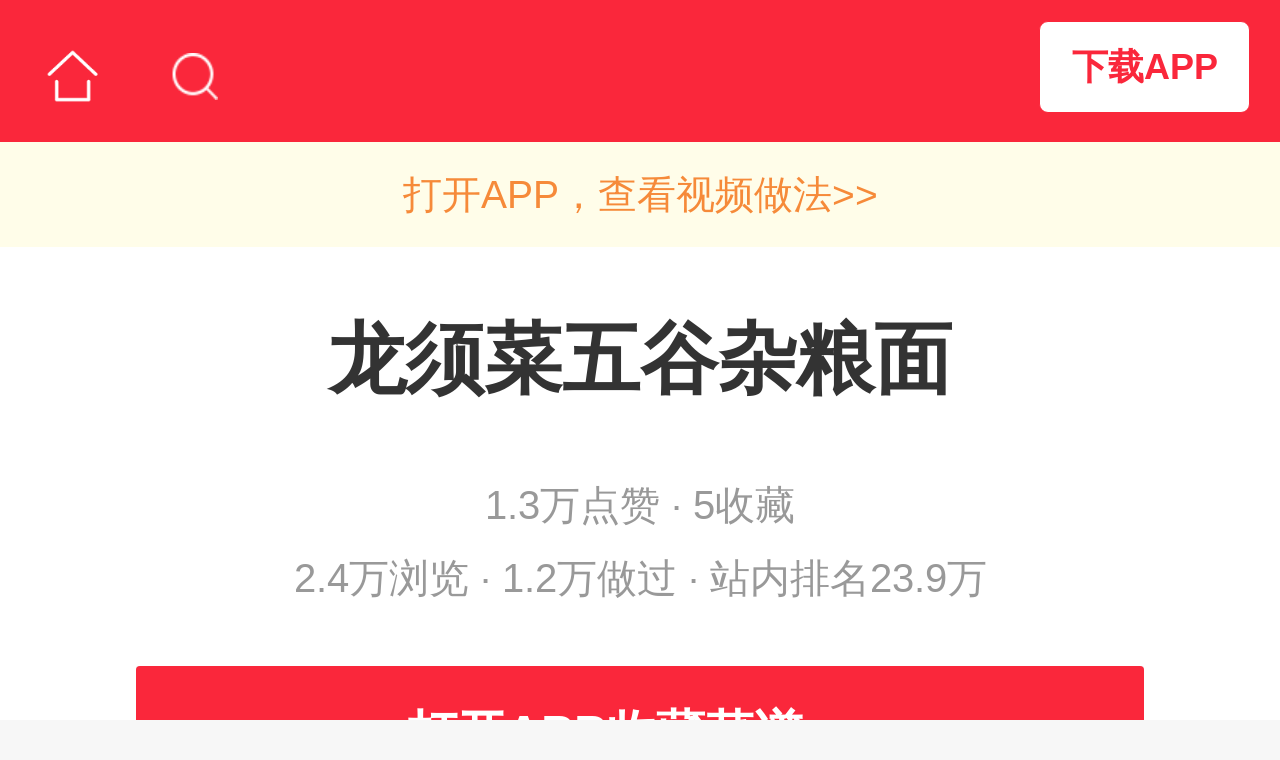

--- FILE ---
content_type: text/html; charset=UTF-8
request_url: https://mip.xiangha.com/caipu/202690.html
body_size: 8438
content:
<!DOCTYPE html><html mip><head><meta charset="UTF-8"><meta name="viewport" content="width=device-width,minimum-scale=1,initial-scale=1"><title>龙须菜五谷杂粮面的做法_菜谱_香哈网</title><meta name="keywords" content="龙须菜五谷杂粮面,龙须菜五谷杂粮面的做法,龙须菜五谷杂粮面的家常做法大全,龙须菜五谷杂粮面怎么做好吃" /><meta name="description" content="香哈菜谱为您提供龙须菜五谷杂粮面的做法图文步骤讲解,内附龙须菜五谷杂粮面的做法所需材料和烹饪时间介绍,以及龙须菜五谷杂粮面的做法技巧和窍门提示，让您轻松做出美味佳肴。" /><link rel="stylesheet" type="text/css" href="https://c.mipcdn.com/static/v1/mip.css"><link rel="canonical" href="https://m.xiangha.com/caipu/202690.html"><style mip-custom> @charset "UTF-8";@media (min-width:320px){html{font-size:100px!important}}@media (min-width:360px){html{font-size:112px!important}}@media (min-width:400px){html{font-size:125px!important}}@media (min-width:480px){html{font-size:150px!important}}@media (min-width:540px){html{font-size:168px!important}}@media (min-width:640px){html{font-size:200px!important}}@media (min-width:720px){html{font-size:225px!important}}@media (min-width:768px){html{font-size:240px!important}}@media (min-width:800px){html{font-size:250px!important}}@media (min-width:1080px){html{font-size:337px!important}}body{font-size:16px;line-height:1;font-family:"Helvetica Neue",Helvetica,STHeiTi,"Microsoft Yahei",sans-serif,"微软雅黑";font-weight:400;-webkit-user-select:none;-moz-user-select:none;-ms-user-select:none;user-select:none;min-height:100%;margin:0;padding:0;background:#f7f7f7}ol,ul{list-style:none}a,div,em,li,p,span,ul{-webkit-tap-highlight-color:rgba(255,0,0,0);-moz-tap-highlight-color:rgba(255,0,0,0);-ms-tap-highlight-color:rgba(255,0,0,0);-o-tap-highlight-color:rgba(255,0,0,0);tap-highlight-color:rgba(255,0,0,0)}em,i{font-style:normal}h1,h2,h3,h4,h5{font-weight:400}input{-webkit-appearance:none;-webkit-box-shadow:none;margin:0;padding:0}img{vertical-align:top;-webkit-touch-callout:none;touch-callout:none;pointer-events:none}.white-bg{background-color:#fff!important;padding-bottom:.401786rem}.com-wrap{margin:0 .178571rem;overflow:hidden}.margin-t1{margin-top:.1rem}.ellipsis,.text-over,.text-wrap{white-space:nowrap;text-overflow:ellipsis;overflow:hidden;word-break:keep-all}.dis_block{display:block}.fl{float:left}.fr{float:right}.clearfix:after,.clearfix:before{display:table;line-height:0;content:""}.clearfix:after{clear:both}.com-home-title{width:100%;height:.42rem;background-color:#fa273b;position:relative}.com-home-title a{display:inline-block}.com-home-title a:nth-child(1){float:left}.com-home-title .home-back{width:.15rem;height:.1rem;padding:.16rem .14rem;background:url(https://s2.cdn.xiangha.com/images/m5/Common/new_header/index.png) no-repeat 50% 55%;background-size:.16rem .16rem}.com-home-title .home-search{width:.18rem;height:.1rem;padding:.16rem .08rem;background:url(https://s2.cdn.xiangha.com/images/m5/Common/new_header/search.png) no-repeat 40% 55%;background-size:.14rem .14rem;float:left}.com-home-title .home-recipe{width:28%;height:auto;position:absolute;left:50%;top:50%;-webkit-transform:translate(-50%,-50%);transform:translate(-50%,-50%)}.rec-title,.rec-title2,.rec_title{font-size:.15rem;color:#000;padding:.19rem 0 .17rem;font-weight:700}.rec-title{margin:0 .16rem}.rec-title-more{background:url(https://s2.cdn.xiangha.com/images/m5/Common/more-right-new.png) no-repeat right center;background-size:auto .115rem}.rec-list{font-size:0;padding-bottom:.12rem}.rec-list .rec-list-item{overflow:hidden;padding:.08rem 0}.rec-list .rec-list-item:nth-child(1){padding-top:0}.rec-list .rec-list-item .rec-item-img{width:.9642rem;height:.7232rem;margin-right:.0893rem;position:relative;float:left}.rec-list .rec-list-item .rec-item-img .mip-element{width:100%;height:100%}.rec-list .rec-list-item .rec-item-img .mip-element .mip-fill-content{border-radius:2px}.rec-list .rec-list-item .rec-item-img .item-img-bg{width:100%;height:100%;background-color:rgba(0,0,0,.1);position:absolute;left:0;top:0;border-radius:2px}.rec-list .rec-list-item .rec-item-img .item-img-icon{position:absolute;z-index:88;width:.25rem;height:auto;left:50%;margin-left:-.125rem;top:50%;margin-top:-.125rem}.rec-list .rec-list-item .rec-item-img .dujia{font-size:.11rem;color:#fff;width:.2rem;height:.22rem;line-height:.18rem;border-radius:4px 0 .41rem 0;background-color:#f5290b;position:absolute;left:0;top:0;z-index:3}.rec-list .rec-list-item .rec-item-desc{-webkit-box-sizing:border-box;box-sizing:border-box;vertical-align:top;overflow:hidden}.rec-list .rec-list-item .rec-item-desc .rec-item-title{font-size:.155rem;line-height:.21rem;white-space:normal;height:auto;min-height:.21rem;overflow:hidden;max-height:.42rem;color:#2e2e2e;display:-webkit-box;-webkit-box-orient:vertical;-webkit-line-clamp:2;word-break:normal;font-weight:700}.rec-list .rec-list-item .rec-item-desc .rec-item-title .better{font-size:.09rem;line-height:1;padding:2px;color:#fd7664;border:1px solid #fd7664;border-radius:2px;vertical-align:2px}.rec-list .rec-list-item .rec-item-desc .rec-item-ingres{font-size:.12rem;color:#6b6b6b;padding-top:.16rem}.rec-list .rec-list-item .rec-item-desc p{font-size:.11rem;color:#a1a1a1;font-weight:400;padding-top:.1rem}.save-to-app-btn{overflow:hidden;width:2.991071rem;margin:0 auto;background:#fff;max-width:100%}.save-to-app-btn a{color:#fff;background:#fa273b;-webkit-box-shadow:0 1px 3px 0 rgba(131,131,131,.5);box-shadow:0 1px 3px 0 rgba(131,131,131,.5);border-radius:4px;font-weight:700;font-size:.145rem;display:-webkit-box;display:-webkit-flex;display:-ms-flexbox;display:flex;-webkit-box-align:center;-webkit-align-items:center;-ms-flex-align:center;align-items:center;-webkit-box-pack:center;-webkit-justify-content:center;-ms-flex-pack:center;justify-content:center;height:.4rem}.save-to-app-btn a em{display:inline-block;width:.17rem;height:.4rem;padding-right:.089rem;background:url(https://s2.cdn.xiangha.com/images/m5/Health/healthInfo/phone.png) no-repeat left center;background-size:.12rem .17rem}.save-to-app-btn .arrow-right{width:.160714rem;height:.160714rem;margin-left:.044643rem}.dish-content{padding-bottom:.18rem}.dish-info{margin-bottom:.2rem}.rank-wrap{margin:0 auto .107143rem;display:-webkit-box;display:-webkit-flex;display:-ms-flexbox;display:flex;-webkit-box-pack:center;-webkit-justify-content:center;-ms-flex-pack:center;justify-content:center}.rank-wrap mip-img{width:.160714rem;margin:0 .017857rem}.caipu-info-step{margin-top:.1rem}.dish-title-block{margin-bottom:.2rem}.dish-title{text-align:center;margin-top:.22rem;margin-bottom:.15rem;font-size:.23rem;font-weight:700;color:#333}.dish-title-desc{font-size:.12rem;color:#999;text-align:center;margin-bottom:.1rem}.btn-receipe{display:block;font-size:.14rem;color:#fff;height:.43rem;line-height:.43rem;border-radius:4px;background:#f5290d url(https://s2.cdn.xiangha.com/images/m5/Dish/images/refresh.png) no-repeat 37% 49%;background-size:.17rem .17rem;text-align:center;margin-bottom:.1rem;font-weight:700;text-indent:10%}.author-say{margin-top:.3rem;font-size:.15rem;line-height:1.45;color:#383838;text-align:justify}.customer-rec{font-size:.15rem;color:#333;font-weight:400;padding:.24rem 0 .34rem}.img-btn{position:absolute;bottom:0;right:0;font-size:10px;color:#fff;padding:0 .05rem;height:16px;line-height:17px;background-color:rgba(0,0,0,.5)}.check_more_steps{width:100%;text-align:center;color:#666;margin-top:-.4rem;height:.54rem;padding-bottom:.2rem;background:url(https://s2.cdn.xiangha.com/images/m5/Dish/cover.png) no-repeat center;background-size:auto 100%;position:relative;text-align:center}.check_more_steps em{height:.17rem;width:.23rem;background:url(https://s2.cdn.xiangha.com/images/m5/Common/arrow-down.png) no-repeat center;background-size:.17rem .17rem;-webkit-animation:move 1s infinite;animation:move 1s infinite;display:inline-block;margin-top:13%}.check_more_steps .open-all{width:100%}.check_more_steps mip-img{width:.133929rem;margin-left:10px}@-webkit-keyframes move{0%{-webkit-transform:translate(0,0);transform:translate(0,0)}50%{-webkit-transform:translate(0,-6px);transform:translate(0,-6px)}100%{-webkit-transform:translate(0,0);transform:translate(0,0)}}@keyframes move{0%{-webkit-transform:translate(0,0);transform:translate(0,0)}50%{-webkit-transform:translate(0,-6px);transform:translate(0,-6px)}100%{-webkit-transform:translate(0,0);transform:translate(0,0)}}.cook-parameter{font-size:0;border-top:1px solid #eee;border-bottom:1px solid #eee}.cook-parameter li{display:inline-block;width:33.33%;text-align:center;height:.42rem;line-height:.42rem;font-size:.14rem;color:#999}.cook-parameter li .cook-icon{display:inline-block;width:.214286rem;margin-right:.053571rem;height:auto;vertical-align:middle}.cook-parameter li .icon-time{vertical-align:baseline}.cook-parameter li:first-of-type{text-align:left}.cook-parameter li:last-of-type{text-align:right}.cook-type{border-top:none}.dish-proper-title{font-size:.18rem;padding:.2rem 0 .19rem;position:relative;color:#000;font-weight:700;display:-webkit-box;display:-webkit-flex;display:-ms-flexbox;display:flex;-webkit-box-pack:justify;-webkit-justify-content:space-between;-ms-flex-pack:justify;justify-content:space-between}.dish-proper-title a{font-size:.133929rem;color:#fd2846;font-weight:400}.shicai-wrap{display:block}.dish-ingre li{border-bottom:1px dotted #f4f4f4;padding:.09rem 0;font-size:.15rem;display:-webkit-box;display:-webkit-flex;display:-ms-flexbox;display:flex}.dish-ingre li:first-of-type{border-top:1px dotted #f4f4f4}.dish-ingre li .yongliao_left{width:60%;-webkit-box-sizing:border-box;box-sizing:border-box;padding-right:.1rem;display:-webkit-box;display:-webkit-flex;display:-ms-flexbox;display:flex;-webkit-box-align:center;-webkit-align-items:center;-ms-flex-align:center;align-items:center}.dish-ingre li .yongliao_left .ingre-links{display:inline-block;width:.52rem;margin-left:.1rem;height:.16rem;line-height:.165rem;text-align:center;border-radius:2px;font-size:.11rem;color:#e42910;border:1px solid #e42910;-webkit-box-sizing:border-box;box-sizing:border-box}.dish-ingre li .yongliao_right{width:40%;font-weight:300;color:#999}.dish-ingre li .icon_right{height:.107143rem;width:.066964rem;background:url(/images/m5/Common/common-icon.png) no-repeat;background-size:.267857rem 1.276786rem;background-position:0 -.125rem}.dish-ingre li .yongliao-i{width:.15rem;height:auto;display:inline-block;margin-left:.09rem;vertical-align:middle}.skill-box{padding-top:.19rem}.skill-box .skill-title{font-size:.16rem;text-align:left;font-weight:700;color:#000;padding-bottom:.16rem}.skill-box .slider{overflow:hidden}.skill-box .slider .skill-scroll-box{overflow-x:scroll;white-space:nowrap;padding-bottom:10px;margin-bottom:-10px}.skill-box .slider .skill-scroll-box .skill-scroll-item{display:inline-block;width:28%;margin-right:.05rem}.skill-box .slider .skill-scroll-box .skill-scroll-item a{display:block}.skill-box .slider .skill-scroll-box .skill-scroll-item a .skill-img-box{width:100%;position:relative;border-radius:3px;overflow:hidden;background:url(https://s2.cdn.xiangha.com/images/m5/Common/echo2.jpg) no-repeat left top;background-size:cover}.skill-box .slider .skill-scroll-box .skill-scroll-item a .skill-img-box .skill-scroll-image{border-radius:3px;position:relative;width:100%;background:rgba(132,134,129,.533)}.skill-box .slider .skill-scroll-box .skill-scroll-item a .skill-img-box .mask{width:100%;height:100%;position:absolute;left:0;bottom:0}.skill-box .slider .skill-scroll-box .skill-scroll-item a .skill-img-box .time-t{position:absolute;bottom:4px;right:5px;color:#fff;font-size:.1rem}.skill-box .slider .skill-scroll-box .skill-scroll-item:nth-child(1){margin-left:.2rem}.skill-box .slider .skill-scroll-box .skill-scroll-item:nth-last-child(1){margin-right:.2rem}.skill-box .slider .skill-scroll-box .skill-scroll-item .skill-name{display:block;width:100%;text-align:center;font-size:.12rem;padding-top:.06rem}.step-list .step-item{overflow:hidden;position:relative}.step-list .step-item:last-of-type .info{padding-bottom:.15rem}.step-list .step-img{display:-webkit-flex;display:-webkit-box;display:-ms-flexbox;display:flex;background:url(https://s2.cdn.xiangha.com/images/m5/Common/step-bg.png) no-repeat left top;background-size:contain;-webkit-box-align:center;-webkit-align-items:center;-ms-flex-align:center;align-items:center;-webkit-box-pack:center;-webkit-justify-content:center;-ms-flex-pack:center;justify-content:center;position:relative;border-radius:2px;overflow:hidden}.step-list .step-img img{pointer-events:visible}.step-list .info{width:100%;font-size:.15rem;color:#383838;line-height:.22rem;padding-top:.08rem;padding-bottom:.2rem;position:relative}.step-list .info p{color:#000;line-height:.22rem;font-weight:400;text-align:justify;margin-bottom:.06rem}.caipu-info-tips{margin-bottom:.1rem}.caipu-info-tips .tips-desc{color:#383838;font-size:.15rem;line-height:.22rem;padding-bottom:.08rem}.bottom-nav{padding-top:.2rem;padding-bottom:.21rem}.bottom-nav .back-home{display:block;width:100%;text-align:center;line-height:.392857rem;-webkit-box-shadow:0 1px 3px 0 rgba(131,131,131,.5);box-shadow:0 1px 3px 0 rgba(131,131,131,.5);border-radius:4px;background-color:#fa273b;font-size:.160714rem;color:#fff;font-weight:700}.bottom-nav .classify-list{padding:.35rem 0 .27rem;text-align:center;display:-webkit-box;display:-webkit-flex;display:-ms-flexbox;display:flex;-webkit-box-pack:center;-webkit-justify-content:center;-ms-flex-pack:center;justify-content:center}.bottom-nav .classify-list a{display:inline-block;padding:0 .111607rem;text-align:center;height:.214286rem;line-height:.224286rem;color:#333;font-size:.160714rem;font-weight:700;-webkit-box-sizing:border-box;box-sizing:border-box;border-right:1px solid #ddd}.bottom-nav .classify-list a:nth-child(1){border-left:1px solid #ddd}.bottom-nav .bottom-text{width:42%;margin:0 auto;text-align:center;position:relative;color:#d8d8d8}.bottom-nav .bottom-text .bg-line{position:absolute;left:50%;top:50%;-webkit-transform:translate(-50%,-50%);transform:translate(-50%,-50%);width:96%;height:1px;background-color:#d8d8d8}.bottom-nav .bottom-text .text{display:block;width:88%;background-color:#fff;position:relative;margin:0 auto;font-size:.11rem}.dish-content-fengchao,.may-fengchao,.may-fengchao .maylike-title{padding-bottom:0}.tec-title-fengchao{padding-top:.04rem}mip-ad-ecom{min-height:0}mip-ad-ecom [mip-ad-ecom-item]:first-child{padding-top:0}mip-ad-ecom [mip-ad-ecom-container]{padding:0}mip-experiment.mip-layout-container{padding:0}mip-ad-ecom [mip-ad-ecom-item]:last-child{padding-bottom:0;margin-bottom:10px}.ad-experiment_baidu_aladdin{padding-bottom:.17rem}.dish-list-three{overflow:hidden;font-size:0}.dish-list-three .dish-list-item{width:32.2%;display:inline-block;margin-right:1.7%}.dish-list-three .dish-list-item:nth-child(3n+3){margin-right:0}.dish-list-three .dish-list-item .dish-item-img{position:relative;border-radius:2px;overflow:hidden}.dish-list-three .dish-list-item .dish-item-img .item-img-icon{position:absolute;width:30%;height:auto;top:50%;left:50%;-webkit-transform:translate(-50%,-50%);transform:translate(-50%,-50%)}.dish-list-three .dish-list-item .dish-item-desc{font-size:.14rem;color:#000;line-height:1.3;text-align:center}.table-title{font-size:.14rem;padding-bottom:.05rem;color:#3e3e3e}.cla-box{padding:0 .17rem}.cla-box li{float:left;width:25%;text-align:center;margin-bottom:.12rem}.cla-box li a{width:80%;padding:.06rem 0;background:#eee;color:#3e3e3e;font-size:.12rem;display:inline-block;-webkit-box-sizing:border-box;box-sizing:border-box;text-align:center;border-radius:30px}.mip-showmore-cls{width:100%}.mip-showmore-open .check_more_steps{display:none}.pb-24{padding-bottom:24px}.hei190{height:190px;overflow:hidden}.marTop190{margin-top:-190px}.home-downapp{display:block;width:.625rem;font-size:.107143rem;padding:.080357rem 0;text-align:center;color:#fa273b;background-color:#fff;border-radius:.026786rem;border:1px solid #fa273b;font-weight:700;position:absolute;top:.0625rem;right:.089286rem;-webkit-box-sizing:border-box;box-sizing:border-box}.diversion{display:block;opacity:.9;background:#fffde7;height:.3125rem;font-size:.116071rem;color:#f57d23;text-align:center;line-height:.3125rem}.diversion.and{margin-top:-.053571rem}.open-app{font-size:.107143rem;color:#fa273b;margin-top:.107143rem}.fix-bottom{position:fixed;z-index:500;bottom:0;width:100%;height:.401786rem;display:-webkit-box;display:-webkit-flex;display:-ms-flexbox;display:flex;-webkit-box-pack:justify;-webkit-justify-content:space-between;-ms-flex-pack:justify;justify-content:space-between;font-size:.16rem;color:#fff}.fix-bottom .item{width:50%;height:.401786rem;text-align:center;line-height:.401786rem;color:#fff}.fix-bottom .like{background-color:#fd9127}.fix-bottom .more{background-color:#fd2846} </style><noscript><style mip-officialrelease> body { -webkit-animation:none;-moz-animation:none;-ms-animation:none;animation:none } </style></noscript></head><body><mip-cambrian site-id="1549313593929303"></mip-cambrian><div class="com-home-title"><a href="https://m.xiangha.com"><div class="home-back"></div></a><a href="https://m.xiangha.com/so?s=龙须菜五谷杂粮面&t=caipu"><div class="home-search"></div></a><a href="https://mip.xiangha.com"><mip-img class="home-recipe" src="https://s2.cdn.jiaonizuocai.com/images/m5/Common/new_header/xiangha_recipe2.png" alt="香哈菜谱"></mip-img></a><a class="home-app-btn home-downapp" href="https://www.xiangha.com/app/download/?c=mbody&s=android" onclick="_czc.push(﻿['_trackEvent','mip','app下载','详情页顶部保存按钮点击']);">下载APP</a></div><section class="dish-content white-bg "><div class="dish-imgShow"><a class="dis_block" href="https://m.xiangha.com/caipu/202690.html"><mip-img src="https://s4.cdn.jiaonizuocai.com/caipu/201207/2020/202059562649.jpg/NjAwX2MyXzQwMA.webp" alt="龙须菜五谷杂粮面"></mip-img></a><a class="diversion" href="https://www.xiangha.com/app/download/?c=mdishInfo3&s=android" onclick="_czc.push(﻿['_trackEvent','mip','app下载','详情大图下视频做法点击']);">打开APP，查看视频做法>></a></div><div class="dish-info com-wrap"><div class="dish-title-block"><h1 class="dish-title">龙须菜五谷杂粮面</h1><div class="rank-wrap"><mip-img src="https://s2.cdn.jiaonizuocai.com/images/m5/Dish/cook/star.png" alt="star" ></mip-img><mip-img src="https://s2.cdn.jiaonizuocai.com/images/m5/Dish/cook/star.png" alt="star" ></mip-img><mip-img src="https://s2.cdn.jiaonizuocai.com/images/m5/Dish/cook/star.png" alt="star" ></mip-img><mip-img src="https://s2.cdn.jiaonizuocai.com/images/m5/Dish/cook/star-gray.png" alt="star" ></mip-img><mip-img src="https://s2.cdn.jiaonizuocai.com/images/m5/Dish/cook/star-gray.png" alt="star" ></mip-img></div><p class="dish-title-desc">1.3万点赞 · 5收藏</p><p class="dish-title-desc"> 2.4万浏览 · 1.2万做过 · 站内排名23.9万</p></div><div class="save-to-app-btn com-wrap"><a rel="nofollow" href="https://www.xiangha.com/app/download/?c=dishTags&s=android">打开APP收藏菜谱 <mip-img src="https://s2.cdn.jiaonizuocai.com/images/m5/Dish/arrow.png" class="arrow-right"></mip-img></a></div><p class="author-say"></p><a class="customer-rec dis_block" href="https://m.xiangha.com/i/13173558/dish"> 作者: 曼辞酱681 </a><ul class="cook-parameter margin-t2"><li><mip-img class="cook-icon" src="https://s2.cdn.jiaonizuocai.com/images/m5/Dish/cook/cook-icon-1.png" alt="烹饪时间"></mip-img>15分钟</li><li><mip-img class="cook-icon" src="https://s2.cdn.jiaonizuocai.com/images/m5/Dish/cook/cook-icon-2.png" alt="口味类型"></mip-img>家常味</li><li><mip-img class="cook-icon" src="https://s2.cdn.jiaonizuocai.com/images/m5/Dish/cook/cook-icon-4.png" alt="难度级别"></mip-img>初级</li></ul><ul class="cook-parameter cook-type"><li><mip-img class="cook-icon" src="https://s2.cdn.jiaonizuocai.com/images/m5/Dish/cook/cook-icon-4.png" alt="烹饪时间"></mip-img>面食</li><li><mip-img class="cook-icon" src="https://s2.cdn.jiaonizuocai.com/images/m5/Dish/cook/cook-icon-5.png" alt="口味类型"></mip-img>煮</li><li><mip-img class="cook-icon" src="https://s2.cdn.jiaonizuocai.com/images/m5/Dish/cook/cook-icon-6.png" alt="难度级别"></mip-img>其他</li></ul><div class="dish-ingre"><h2 class="dish-proper-title">用料</h2><div class="hei190"><ul><a class="shicai-wrap" href="https://mip.xiangha.com/so?s=五谷杂粮面"><li class="clearfix"><div class="yongliao_left"> 五谷杂粮面 </div><div class="yongliao_right"></div><span class="icon_right"></span></li></a><a class="shicai-wrap" href="https://mip.xiangha.com/so?s=龙须菜"><li class="clearfix"><div class="yongliao_left"> 龙须菜 </div><div class="yongliao_right"></div><span class="icon_right"></span></li></a><a class="shicai-wrap" href="https://mip.xiangha.com/so?s=鸡肉丝"><li class="clearfix"><div class="yongliao_left"> 鸡肉丝 </div><div class="yongliao_right"></div><span class="icon_right"></span></li></a></ul><ul><a class="shicai-wrap" href="https://mip.xiangha.com/so?s=芝麻油"><li class="clearfix"><div class="yongliao_left"> 芝麻油 <a href="https://m.xiangha.com/shicai/"><mip-img class="yongliao-i" src="https://s2.cdn.jiaonizuocai.com/images/m5/Dish/images/i_icon.png?v=123" alt="菜谱用料"></mip-img></a></div><div class="yongliao_right"></div><span class="icon_right"></span></li></a><a class="shicai-wrap" href="https://mip.xiangha.com/so?s=胡椒粉"><li class="clearfix"><div class="yongliao_left"> 胡椒粉 <a href="https://m.xiangha.com/shicai/"><mip-img class="yongliao-i" src="https://s2.cdn.jiaonizuocai.com/images/m5/Dish/images/i_icon.png?v=123" alt="菜谱用料"></mip-img></a></div><div class="yongliao_right"></div><span class="icon_right"></span></li></a><a class="shicai-wrap" href="https://mip.xiangha.com/so?s=鸡精"><li class="clearfix"><div class="yongliao_left"> 鸡精 </div><div class="yongliao_right"></div><span class="icon_right"></span></li></a><a class="shicai-wrap" href="https://mip.xiangha.com/so?s=生抽"><li class="clearfix"><div class="yongliao_left"> 生抽 </div><div class="yongliao_right"></div><span class="icon_right"></span></li></a><a class="shicai-wrap" href="https://mip.xiangha.com/so?s=盐"><li class="clearfix"><div class="yongliao_left"> 盐 </div><div class="yongliao_right"></div><span class="icon_right"></span></li></a></ul></div><mip-showmore maxheight='0' animatetime='.3' id="dishmore"><div class="marTop190"><ul><a class="shicai-wrap" href="https://mip.xiangha.com/so?s=五谷杂粮面"><li class="clearfix"><div class="yongliao_left"> 五谷杂粮面 </div><div class="yongliao_right"></div><span class="icon_right"></span></li></a><a class="shicai-wrap" href="https://mip.xiangha.com/so?s=龙须菜"><li class="clearfix"><div class="yongliao_left"> 龙须菜 <a href="https://m.xiangha.com/shicai/芦笋"><mip-img class="yongliao-i" src="https://s2.cdn.jiaonizuocai.com/images/m5/Dish/images/i_icon.png?v=123" alt="菜谱用料"></mip-img></a></div><div class="yongliao_right"></div><span class="icon_right"></span></li></a><a class="shicai-wrap" href="https://mip.xiangha.com/so?s=鸡肉丝"><li class="clearfix"><div class="yongliao_left"> 鸡肉丝 </div><div class="yongliao_right"></div><span class="icon_right"></span></li></a></ul><ul><a class="shicai-wrap" href="https://mip.xiangha.com/so?s=芝麻油"><li class="clearfix"><div class="yongliao_left"> 芝麻油 <a href="https://m.xiangha.com/shicai/"><mip-img class="yongliao-i" src="https://s2.cdn.jiaonizuocai.com/images/m5/Dish/images/i_icon.png?v=123" alt="菜谱用料"></mip-img></a></div><div class="yongliao_right"></div><span class="icon_right"></span></li></a><a class="shicai-wrap" href="https://mip.xiangha.com/so?s=胡椒粉"><li class="clearfix"><div class="yongliao_left"> 胡椒粉 <a href="https://m.xiangha.com/shicai/"><mip-img class="yongliao-i" src="https://s2.cdn.jiaonizuocai.com/images/m5/Dish/images/i_icon.png?v=123" alt="菜谱用料"></mip-img></a></div><div class="yongliao_right"></div><span class="icon_right"></span></li></a><a class="shicai-wrap" href="https://mip.xiangha.com/so?s=鸡精"><li class="clearfix"><div class="yongliao_left"> 鸡精 </div><div class="yongliao_right"></div><span class="icon_right"></span></li></a><a class="shicai-wrap" href="https://mip.xiangha.com/so?s=生抽"><li class="clearfix"><div class="yongliao_left"> 生抽 </div><div class="yongliao_right"></div><span class="icon_right"></span></li></a><a class="shicai-wrap" href="https://mip.xiangha.com/so?s=盐"><li class="clearfix"><div class="yongliao_left"> 盐 </div><div class="yongliao_right"></div><span class="icon_right"></span></li></a></ul></div></mip-showmore><div on="tap:dishmore.toggle" data-closeclass="mip-showmore-open" data-closetext="收起内容" class="mip-showmore-cls"><div class="check_more_steps"> 展开全部 <em class="icon-common icon-more-down"></em></div></div></div></div><div class="skill-box"><h4 class="skill-title com-wrap">小技巧</h4><div class="slider"><ul class="skill-scroll-box"><li class="skill-scroll-item"><a href="https://m.xiangha.com/caipu/95965772.html"><div class="skill-img-box"><mip-img src="https://s1.cdn.jiaonizuocai.com/caipu/201709/0105/010521118417.jpg/NDAwX2MyXzMyMA.webp" class="skill-scroll-image"></mip-img><mip-img class="mask" src="https://s2.cdn.jiaonizuocai.com/images/m5/Dish/shadow.png"></mip-img></div><span class="skill-name ellipsis">Pastry</span></a></li><li class="skill-scroll-item"><a href="https://m.xiangha.com/caipu/103615505.html"><div class="skill-img-box"><mip-img src="https://s1.cdn.jiaonizuocai.com/caipu/202003/2303/230319298567.jpg/NDAwX2MyXzMyMA.webp" class="skill-scroll-image"></mip-img><mip-img class="mask" src="https://s2.cdn.jiaonizuocai.com/images/m5/Dish/shadow.png"></mip-img></div><span class="skill-name ellipsis">胡萝卜蛋糕 carrot cake</span></a></li><li class="skill-scroll-item"><a href="https://m.xiangha.com/caipu/101656922.html"><div class="skill-img-box"><mip-img src="https://s4.cdn.jiaonizuocai.com/caipu/201902/1715/171543467597.jpg/NDAwX2MyXzMyMA.webp" class="skill-scroll-image"></mip-img><mip-img class="mask" src="https://s2.cdn.jiaonizuocai.com/images/m5/Dish/shadow.png"></mip-img></div><span class="skill-name ellipsis">You are my angel</span></a></li><li class="skill-scroll-item"><a href="https://m.xiangha.com/caipu/87156230.html"><div class="skill-img-box"><mip-img src="https://s1.cdn.jiaonizuocai.com/caipu/201608/1915/191556381001.jpg/NDAwX2MyXzMyMA.webp" class="skill-scroll-image"></mip-img><mip-img class="mask" src="https://s2.cdn.jiaonizuocai.com/images/m5/Dish/shadow.png"></mip-img></div><span class="skill-name ellipsis">aoy</span></a></li><li class="skill-scroll-item"><a href="https://m.xiangha.com/caipu/89004130.html"><div class="skill-img-box"><mip-img src="https://s1.cdn.jiaonizuocai.com/caipu/201609/1709/170900354002.jpg/NDAwX2MyXzMyMA.webp" class="skill-scroll-image"></mip-img><mip-img class="mask" src="https://s2.cdn.jiaonizuocai.com/images/m5/Dish/shadow.png"></mip-img></div><span class="skill-name ellipsis">fruit</span></a></li><li class="skill-scroll-item"><a href="https://m.xiangha.com/caipu/92367470.html"><div class="skill-img-box"><mip-img src="https://s1.cdn.jiaonizuocai.com/caipu/201702/1913/191315554621.jpg/NDAwX2MyXzMyMA.webp" class="skill-scroll-image"></mip-img><mip-img class="mask" src="https://s2.cdn.jiaonizuocai.com/images/m5/Dish/shadow.png"></mip-img></div><span class="skill-name ellipsis">早餐系列-Farmers Toast农场吐司</span></a></li><li class="skill-scroll-item"><a href="https://m.xiangha.com/caipu/84782188.html"><div class="skill-img-box"><mip-img src="https://s1.cdn.jiaonizuocai.com/caipu/201606/1608/160855258806.jpg/NDAwX2MyXzMyMA.webp" class="skill-scroll-image"></mip-img><mip-img class="mask" src="https://s2.cdn.jiaonizuocai.com/images/m5/Dish/shadow.png"></mip-img></div><span class="skill-name ellipsis">Tandoori烤鸡</span></a></li><li class="skill-scroll-item"><a href="https://m.xiangha.com/caipu/86900430.html"><div class="skill-img-box"><mip-img src="https://s1.cdn.jiaonizuocai.com/caipu/201608/1112/11123711419.jpg/NDAwX2MyXzMyMA.webp" class="skill-scroll-image"></mip-img><mip-img class="mask" src="https://s2.cdn.jiaonizuocai.com/images/m5/Dish/shadow.png"></mip-img></div><span class="skill-name ellipsis">watermelon</span></a></li><li class="skill-scroll-item"><a href="https://m.xiangha.com/caipu/86071423.html"><div class="skill-img-box"><mip-img src="https://s4.cdn.jiaonizuocai.com/caipu/201607/1817/181728195978.jpg/NDAwX2MyXzMyMA.webp" class="skill-scroll-image"></mip-img><mip-img class="mask" src="https://s2.cdn.jiaonizuocai.com/images/m5/Dish/shadow.png"></mip-img></div><span class="skill-name ellipsis">ice cream</span></a></li><li class="skill-scroll-item"><a href="https://m.xiangha.com/caipu/79668480.html"><div class="skill-img-box"><mip-img src="https://s4.cdn.jiaonizuocai.com/caipu/201512/2922/292229463251.jpg/NDAwX2MyXzMyMA.webp" class="skill-scroll-image"></mip-img><mip-img class="mask" src="https://s2.cdn.jiaonizuocai.com/images/m5/Dish/shadow.png"></mip-img></div><span class="skill-name ellipsis">Apple egg tarts</span></a></li></ul></div></div><div class="caipu-info-step com-wrap"><h2 class="dish-proper-title">做法 <a href="https://www.xiangha.com/app/download/?c=ziapp_com.xiangha.children&s=android" onclick="_czc.push(﻿['_trackEvent','mip','app下载','步骤右上方-保存做法点击']);"> 将做法保存到手机 </a></h2><ul class="step-list"><li class="step-item clearfix" id="make1"><div class="step-img"><mip-img src="https://s1.cdn.jiaonizuocai.com/caipu/201207/2020/202059563020.jpg/NjAwX2MyOjEvM15yYjI6MS84XzQwMA.webp" popup alt="龙须菜摘好洗干净。"></mip-img><span class="img-btn">点击查看大图</span></div><div class="info fl">1.龙须菜摘好洗干净。</div></li><li class="step-item clearfix" id="make2"><div class="step-img"><mip-img src="https://s1.cdn.jiaonizuocai.com/caipu/201207/2020/202059563334.jpg/NjAwX2MyOjEvM15yYjI6MS84XzQwMA.webp" popup alt="锅里烧开水后将五谷杂粮面放入。"></mip-img><span class="img-btn">点击查看大图</span></div><div class="info fl">2.锅里烧开水后将五谷杂粮面放入。</div></li><li class="step-item clearfix" id="make3"><div class="step-img"><mip-img src="https://s4.cdn.jiaonizuocai.com/caipu/201207/2020/202059563428.jpg/NjAwX2MyOjEvM15yYjI6MS84XzQwMA.webp" popup alt="煮至软后放入龙须菜。"></mip-img><span class="img-btn">点击查看大图</span></div><div class="info fl">3.煮至软后放入龙须菜。</div></li><li class="step-item clearfix" id="make4"><div class="step-img"><mip-img src="https://s4.cdn.jiaonizuocai.com/caipu/201207/2020/202059563509.jpg/NjAwX2MyOjEvM15yYjI6MS84XzQwMA.webp" popup alt="放少许盐，煮至龙须软。"></mip-img><span class="img-btn">点击查看大图</span></div><div class="info fl">4.放少许盐，煮至龙须软。</div></li><li class="step-item clearfix" id="make5"><div class="step-img"><mip-img src="https://s1.cdn.jiaonizuocai.com/caipu/201207/2020/202059563587.jpg/NjAwX2MyOjEvM15yYjI6MS84XzQwMA.webp" popup alt="把腌好的鸡肉丝加入一起煮片刻。"></mip-img><span class="img-btn">点击查看大图</span></div><div class="info fl">5.把腌好的鸡肉丝加入一起煮片刻。</div></li></ul><mip-showmore maxheight='0' animatetime='.3' id="showmore"><ul class="step-list"><li class="step-item clearfix" id="make6"><div class="step-img"><mip-img src="https://s1.cdn.jiaonizuocai.com/caipu/201207/2020/202059563659.jpg/NjAwX2MyOjEvM15yYjI6MS84XzQwMA.webp" popup alt="加少许鸡精以及芝麻油后即可熄火。"></mip-img><span class="img-btn">点击查看大图</span></div><div class="info fl">6.加少许鸡精以及芝麻油后即可熄火。</div></li></ul><div class="save-to-app-btn"><a target="_blank" rel="nofollow" href="https://www.xiangha.com/app/download/?c=mdishInfo4&s=android">打开APP收藏菜谱</a></div></mip-showmore><div on="tap:showmore.toggle" data-closeclass="mip-showmore-open" data-closetext="收起内容" class="mip-showmore-cls"><div class="check_more_steps save-to-app-btn"><a class="open-all">点击展开全部6个步骤 <mip-img src="https://s2.cdn.jiaonizuocai.com/images/m5/Dish/arrow-down-single.png" ></mip-img></a></div></div></div></section><div class="may-like white-bg may-fengchao pb-24"><div class="com-wrap"><mip-ad type="baidu-wm-ext" domain="khrtac.xiangha.com" token="wrgtanaxj" ><div id="wrgtanaxj"></div></mip-ad><mip-ad type="baidu-wm-ext" domain="khrtac.xiangha.com" token="ytivcpczq" ><div id="ytivcpczq"></div></mip-ad></div></div><div class="dish-info-rec white-bg margin-t1"><a href="https://m.xiangha.com/so/?t=caipu&s=%E9%BE%99%E9%A1%BB%E8%8F%9C%E4%BA%94%E8%B0%B7%E6%9D%82%E7%B2%AE%E9%9D%A2"><h3 class="rec-title rec-title-more">相关菜谱</h3></a><ul class="dish-list-three com-wrap"><li class="dish-list-item"><a class="dis_block" href="https://m.xiangha.com/caipu/96146923.html"><div class="dish-item-img"><mip-img src="https://s4.cdn.jiaonizuocai.com/caipu/201709/1619/161925082867.jpg/MjUweDE4MA.webp" alt="五谷杂粮" class="caipu-img"></mip-img></div><div class="dish-item-desc text-over">五谷杂粮</div></a></li><li class="dish-list-item"><a class="dis_block" href="https://m.xiangha.com/caipu/87367086.html"><div class="dish-item-img"><mip-img src="https://s4.cdn.jiaonizuocai.com/caipu/201608/2421/242105301644.jpg/MjUweDE4MA.webp" alt="五谷杂粮" class="caipu-img"></mip-img></div><div class="dish-item-desc text-over">五谷杂粮</div></a></li><li class="dish-list-item"><a class="dis_block" href="https://m.xiangha.com/caipu/90580701.html"><div class="dish-item-img"><mip-img src="https://s1.cdn.jiaonizuocai.com/caipu/201611/1219/121945319229.jpg/MjUweDE4MA.webp" alt="五谷杂粮" class="caipu-img"></mip-img></div><div class="dish-item-desc text-over">五谷杂粮</div></a></li></ul><div class="com-wrap"><mip-ad type="baidu-wm-ext" domain="khrtac.xiangha.com" token="avkxerees" ><div id="avkxerees"></div></mip-ad></div></div><section class="white-bg"><h2><a class="rec-title dis_block rec-title-more" href="https://m.xiangha.com/caipu/">相关分类</a></h2><ul class="cla-box clearfix"><li><a class="text-over" href="https://mip.xiangha.com/caipu/z-nongjiacai">农家菜</a></li><li><a class="text-over" href="https://mip.xiangha.com/caipu/s-yangrou">羊肉</a></li><li><a class="text-over" href="https://mip.xiangha.com/caipu/z-sucai">素菜</a></li><li><a class="text-over" href="https://mip.xiangha.com/caipu/z-jiachangcai">家常菜</a></li><li><a class="text-over" href="https://mip.xiangha.com/jiankang/#jk12">减肥</a></li><li><a class="text-over" href="https://mip.xiangha.com/caipu/z-kaiweicai">开胃菜</a></li><li><a class="text-over" href="https://mip.xiangha.com/caipu/#h">烘焙</a></li><li><a href="https://m.xiangha.com/caipu/">更多</a></li></ul><div class="com-wrap"><mip-ad type="baidu-wm-ext" domain="khrtac.xiangha.com" token="idsfmzjfe" ><div id="idsfmzjfe"></div></mip-ad></div></section><section class="white-bg"><a href="https://m.xiangha.com/zhishi/"><h2 class="rec-title rec-title-more">热门推荐</h2></a><ul class="rec-list rec-list-dish com-wrap"><li class="rec-list-item"><a href="https://m.xiangha.com/zhishi/187822"><div class="rec-item-img"><mip-img src="https://s1.cdn.jiaonizuocai.com/caipu/201309/2215/221555312164.jpg/MjUweDE4MA.webp" alt="芝麻油可以存放多久"></mip-img></div><div class="rec-item-desc"><h3 class="rec-item-title ellipsis">芝麻油可以存放多久</h3><p>22.0万浏览</p></div></a></li><li class="rec-list-item"><a href="https://m.xiangha.com/zhishi/187816"><div class="rec-item-img"><mip-img src="https://s4.cdn.jiaonizuocai.com/caipu/201405/0623/062333238460.jpg/MjUweDE4MA.webp" alt="孕妇可以吃芝麻油吗"></mip-img></div><div class="rec-item-desc"><h3 class="rec-item-title ellipsis">孕妇可以吃芝麻油吗</h3><p>4.0万浏览</p></div></a></li><li class="rec-list-item ad4"><div><mip-ad type="baidu-wm-ext" domain="khrtac.xiangha.com" token="sncvotvjv" ><div id="sncvotvjv"></div></mip-ad></div></li><li class="rec-list-item ad5"><div><mip-ad type="baidu-wm-ext" domain="khrtac.xiangha.com" token="qlatmrthm" ><div id="qlatmrthm"></div></mip-ad></div></li><li class="rec-list-item dish-list-three"><a class="dis_block" href="https://m.xiangha.com/caipu/caidan/5527"><h2 class="table-title">鸡肉的做法大全！</h2><div class="dish-list-three-img"><mip-img class="dish-list-item" src="https://s1.cdn.jiaonizuocai.com/videoImg/201510/1310/561c71166b43e.jpg/MjUweDE4MA.webp" alt="宫保鸡丁"></mip-img><mip-img class="dish-list-item" src="https://s1.cdn.jiaonizuocai.com/videoImg/201508/2721/55df1456bd4a3.jpg/MjUweDE4MA.webp" alt="辣子鸡"></mip-img><mip-img class="dish-list-item" src="https://s4.cdn.jiaonizuocai.com/caipu/201605/1314/131441338100.jpg/MjUweDE4MA.webp" alt="红烧鸡肉"></mip-img></div></a></li><li class="rec-list-item ad9"><div><mip-ad type="baidu-wm-ext" domain="khrtac.xiangha.com" token="ojyrkprfg" ><div id="ojyrkprfg"></div></mip-ad></div></li><li class="rec-list-item"><a href="https://m.xiangha.com/caipu/78797171.html"><div class="rec-item-img"><mip-img src="https://s4.cdn.jiaonizuocai.com/videoImg/201511/0311/563822ab77709.jpg/MjUweDE4MA.webp" alt="鲍菇炒肉丁"></mip-img><mip-img class="item-img-icon" src="https://s2.cdn.jiaonizuocai.com/images/m5/Common/videoIcon.png" alt="视频图标"></mip-img></div><div class="rec-item-desc"><h3 class="rec-item-title ellipsis">鲍菇炒肉丁</h3><p>117.6万浏览&nbsp;&nbsp;1.1万做过</p></div></a></li><li class="rec-list-item"><a href="https://m.xiangha.com/caipu/77859871.html"><div class="rec-item-img"><mip-img src="https://s4.cdn.jiaonizuocai.com/videoImg/201508/2719/55def25401a95.JPG/MjUweDE4MA.webp" alt="三色玉米"></mip-img><mip-img class="item-img-icon" src="https://s2.cdn.jiaonizuocai.com/images/m5/Common/videoIcon.png" alt="视频图标"></mip-img></div><div class="rec-item-desc"><h3 class="rec-item-title ellipsis">三色玉米</h3><p>309.7万浏览&nbsp;&nbsp;3.7万做过</p></div></a></li><li class="rec-list-item ad11"><div><mip-ad type="baidu-wm-ext" domain="khrtac.xiangha.com" token="lgvohmocv" ><div id="lgvohmocv"></div></mip-ad></div></li><li class="rec-list-item"><a href="https://m.xiangha.com/caipu/102527053.html"><div class="rec-item-img"><mip-img class="item-img" src="https://s1.cdn.jiaonizuocai.com/caipu/201906/2910/291047507784.jpg/MjUweDE4MA.webp" alt="五谷杂粮"></mip-img></div><div class="rec-item-desc"><h3 class="rec-item-title ellipsis">五谷杂粮</h3><p>1.2万浏览&nbsp;&nbsp;8做过</p></div></a></li><li class="rec-list-item"><a href="https://m.xiangha.com/caipu/91161465.html"><div class="rec-item-img"><mip-img class="item-img" src="https://s1.cdn.jiaonizuocai.com/caipu/201612/1107/110735049231.jpg/MjUweDE4MA.webp" alt="五谷杂粮粥"></mip-img></div><div class="rec-item-desc"><h3 class="rec-item-title ellipsis">五谷杂粮粥</h3><p>19.0万浏览&nbsp;&nbsp;711做过</p></div></a></li><li class="rec-list-item"><a href="https://m.xiangha.com/caipu/95682951.html"><div class="rec-item-img"><mip-img class="item-img" src="https://s4.cdn.jiaonizuocai.com/caipu/201708/1022/102221197264.jpg/MjUweDE4MA.webp" alt="五谷杂粮粥"></mip-img></div><div class="rec-item-desc"><h3 class="rec-item-title ellipsis">五谷杂粮粥</h3><p>18.9万浏览&nbsp;&nbsp;2480做过</p></div></a></li><li class="rec-list-item ad11"><div><mip-ad type="baidu-wm-ext" domain="khrtac.xiangha.com" token="rmbunsueu" ><div id="rmbunsueu"></div></mip-ad></div></li><li class="rec-list-item"><a href="https://m.xiangha.com/caipu/87754360.html"><div class="rec-item-img"><mip-img class="item-img" src="https://s1.cdn.jiaonizuocai.com/caipu/201608/2908/290852064702.jpg/MjUweDE4MA.webp" alt="五谷杂粮粥"></mip-img></div><div class="rec-item-desc"><h3 class="rec-item-title ellipsis">五谷杂粮粥</h3><p>18.5万浏览&nbsp;&nbsp;393做过</p></div></a></li></ul></section><div class="white-bg"><section class="bottom-nav com-wrap"><a class="back-home" href="https://m.xiangha.com">香哈菜谱首页</a><p class="classify-list"><a href="https://m.xiangha.com/caipu/sancan/wan">三餐</a><a href="https://m.xiangha.com/caipu/">分类</a><a href="https://m.xiangha.com/caipu/caidan/">菜单</a><a href="https://www.xiangha.com/app/download/?c=mown&b=com.xiangha&s=android">客户端</a></p><div class="bottom-text"><span class="bg-line"></span><span class="text">在香哈，记录我的生活</span></div></section></div><script src="https://c.mipcdn.com/static/v1/mip-showmore/mip-showmore.js"></script><mip-stats-baidu token="db353cb767bf60ef8a63f2efe3c21d19"></mip-stats-baidu><script src="https://mipcache.bdstatic.com/static/v1/mip.js"></script><script src="https://mipcache.bdstatic.com/extensions/platform/v1/mip-cambrian/mip-cambrian.js"></script><script src="https://c.mipcdn.com/static/v1/mip-ad/mip-ad.js"></script><script src="https://c.mipcdn.com/static/v1/mip-ad-ecom/mip-ad-ecom.js"></script><script src="https://c.mipcdn.com/static/v1/mip-experiment/mip-experiment.js"></script>   <script src="https://c.mipcdn.com/static/v1/mip-mustache/mip-mustache.js"></script><script src="https://c.mipcdn.com/static/v1/mip-stats-baidu/mip-stats-baidu.js"></script><script type="application/ld+json"> { "@context": "https://ziyuan.baidu.com/contexts/cambrian.jsonld", "@id": "https://mip.xiangha.com/caipu/202690.html", "appid": "1549313593929303", "title": "龙须菜五谷杂粮面的做法_菜谱_香哈网", "images":["https:\/\/s1.cdn.jiaonizuocai.com\/caipu\/201207\/2020\/202059563659.jpg\/MzAweDIwMA","https:\/\/s1.cdn.jiaonizuocai.com\/caipu\/201207\/2020\/202059563587.jpg\/MzAweDIwMA","https:\/\/s4.cdn.jiaonizuocai.com\/caipu\/201207\/2020\/202059563509.jpg\/MzAweDIwMA"], "pubDate": "2018-01-03T14:20:26" } </script></body></html>

--- FILE ---
content_type: application/x-javascript
request_url: https://c.mipcdn.com/static/v1/mip-ad-ecom/mip-ad-ecom.js
body_size: 12702
content:
(window.MIP=window.MIP||[]).push({name:"mip-ad-ecom",func:function(){define("mip-ad-ecom/data",["require"],function(t){function e(t){var e=window.MIP||{};return e&&e.hash&&e.hash.get?e.hash.get(t):""}function i(t){if(t.paths)for(var e in t.paths)if(t.paths.hasOwnProperty(e))t.paths[e]=t.domain+t.paths[e];return t}function n(t,e,i){return i=i?0:1,t.match(e)&&t.match(e)[i]?t.match(e)[i]:""}var o={html:/<mip-\S*>(.*)<\/mip-\S*></,script:/<script[^>]*>(.*?)<\/script>/g,style:/<style[^>]*>(.*?)<\/style>/g,innerHtml:/>([\S\s]*)<\//,customTag:/<(mip-\S+)>/,tag:"<([^\\s|>]*)",tagandAttr:/<(mip-[^>]*)>/,regHttp:/\/c\/(\S*)/,regHttps:/\/c\/s\/(\S*)/,domain:/^(http(s)?:\/\/)?[^\/]*baidu.com/};return{domain:"https://mipengine.baidu.com/",ajaxUrl:"https://mipengine.baidu.com/common?",regexs:o,params:{logid:"",query:"",title:"",originalUrl:n(location.pathname,o.regHttps)||n(location.pathname,o.regHttp)},config:{domain:"https://mipengine.baidu.com/",paths:{"js/nav":"static/js/nav","js/util":"static/js/util","js/mip-ecom/ck":"static/js/mip-ecom/ck"}},addPaths:i,subStr:n,getHashData:e}}),define("mip-ad-ecom/dom",["require","util","templates","fixed-element","mip-ad-ecom/data"],function(t){function e(t,e){return parseInt(d.css(t,e),10)||0}function i(t,e,i,n,o){var r=o.querySelector(i+"["+n+"]")||document.createElement(i);r.setAttribute(n,"");var a=t.match(e);a&&a.forEach(function(t){var e=new RegExp("<"+i+">([\\S\\s]*)</"+i+">","g"),n=e.exec(t),o=n&&n[1]?n[1]:"";if(-1===r.innerHTML.indexOf(o))r.innerHTML+=o}),o.appendChild(r)}function n(t,e){var i=document.createElement("template");return i.setAttribute("type","mip-mustache"),i.id=e,i.innerHTML=u.subStr(t,m.innerHtml),i}function o(t,e){for(var i=document.createElement(e),o=u.subStr(t,m.tagandAttr).split(" "),r=0;r<o.length;r++){var a=o[r].split("=");if(a[0]&&a[1])i.setAttribute(a[0],a[1].replace(/"/gi,""))}var c=e+"-"+Math.random().toString(36).slice(2);return i.setAttribute("template",c),i.appendChild(n(t,c)),i}function r(t,i,n,r,a){var c=i.replace(m.script,"").replace(m.style,""),s=new RegExp(m.tag,"g").exec(c);if(!(s=s&&s[1]?s[1]:null))return null;var l=o(c,s),p=document.createElement("div");return p.setAttribute("mip-ad-ecom-item",n),p.appendChild(l),a.appendChild(p),h.render(l,r,!0).then(function(t){if(t.element.innerHTML=t.html,t.element.hasAttribute("mip-fixed")&&"bottom"===t.element.parentNode.getAttribute("type")){f.setPlaceholder();var i=e(t.element.parentNode,"z-index");if(i>=b)b=i,f.setPlaceholder(e(t.element,"height")-g)}}),s}function a(t,e,n){for(var o=0;o<e.length;o++){var a=e[o].tplData;if(!(!a||a instanceof Array&&!a.length||a instanceof Object&&!Object.keys(a).length)){var c=e[o].tpl?decodeURIComponent(e[o].tpl):null;if(c){i(c,m.style,"style","mip-ad-ecom-css",document.head);var s=r(t,c,o,a,n);if(s)i(c,m.script,"script",s,document.body)}}}}function c(t,e){d.event.delegate(t,"a","click",function(i){if(!this.hasAttribute("mip-link")&&!/clk_info/.test(this.href)){var n=this.getAttribute("data-log-href"),o=null;if(e)o=log.getXPath(this,e),o.unshift(".mip-fixedlayer");else o=log.getXPath(this,t);var r=o?o.join("_"):"",a=n?n:this.href;if(a+=("&"===a[a.length-1]?"":"&")+"clk_info="+JSON.stringify({xpath:r}),n);else this.href=a}})}function s(t){if(t){var e=t.querySelector('script[type="application/json"]');if(!e)e=document.querySelector('script[for="'+t.id+'"]');return e}}function l(){var t=document.createElement("div");this.placeholder=t,t.classList.add("mip-ad-ecom-placeholder"),t.setAttribute("mip-ad-ecom-container",""),t.innerHTML='<span class="mip-ad-ecom-placeholder-title"></span><span class="mip-ad-ecom-placeholder-text text1"></span><span class="mip-ad-ecom-placeholder-text text2"></span><span class="mip-ad-ecom-placeholder-text text3"></span><span class="mip-ad-ecom-placeholder-space"></span><span class="mip-ad-ecom-placeholder-title"></span><span class="mip-ad-ecom-placeholder-text text1"></span><span class="mip-ad-ecom-placeholder-text text2"></span><span class="mip-ad-ecom-placeholder-text text3"></span>',this.element.appendChild(t)}function p(){var t=this;this.placeholder.classList.add("fadeout"),this.placeholder.addEventListener("transitionend",function(){t.placeholder.remove()},!1),this.placeholder.addEventListener("webkitTransitionend",function(){t.placeholder.remove()},!1)}var d=t("util"),h=t("templates"),f=t("fixed-element"),u=t("mip-ad-ecom/data"),m=u.regexs,b=0,g=44;return{render:a,proxyLink:c,getConfigScriptElement:s,addPlaceholder:l,removePlaceholder:p}}),define("mip-ad-ecom/url",["require","util","mip-ad-ecom/dom","mip-ad-ecom/data"],function(t){function e(){var t=c.params;for(var e in t)if(t.hasOwnProperty(e))t[e]=c.getHashData(e)||t[e];t.logid=c.getHashData("lid"),t.eqid=c.getHashData("eqid");var i=c.getHashData("originalSource"),n=c.getHashData("mediaid");if(i)t.originalSource=i;if(n)t.mediaid=n;return t}function i(t){var e=null;try{var i=a.getConfigScriptElement(t);if(i){if(e=JSON.parse(i.textContent),!e.accid)return void console.warn("mip-ad-ecom 缺少 accid 参数");if(!e.title)return void console.warn("mip-ad-ecom 缺少 title 参数");for(var n in e)if(e.hasOwnProperty(n))e[n]=decodeURIComponent(e[n])}}catch(t){return console.warn("json is illegal"),void console.warn(t)}return e}function n(t){var n=i(t);if(!n)return null;else return r.fn.extend(e(),n,{from:"cmip"})}function o(t){var e=!0,i=c.ajaxUrl,o=n(t);if(o){for(var r in o)if(o.hasOwnProperty(r))i+=(!e?"&":"")+r+"="+o[r],e=!1;return i}}var r=t("util"),a=t("mip-ad-ecom/dom"),c=t("mip-ad-ecom/data");return{get:o}}),define("mip-ad-ecom/mip-ad-ecom",["util","viewer","mip-ad-ecom/url","mip-ad-ecom/dom","mip-ad-ecom/data","customElement"],function(){var t=require("util"),e=require("viewer"),i=require("mip-ad-ecom/url"),n=require("mip-ad-ecom/dom"),o=require("mip-ad-ecom/data"),r=require("customElement").create();o.logData,o.performanceData;return r.prototype.prerenderAllowed=function(){return!0},r.prototype.build=function(){var t=this;n.addPlaceholder.apply(this);var e=function(){if(n.getConfigScriptElement(t.element))return t.initCustom(),!0;else console.warn("获取不到配置！！");return!1};if(!e())window.requestAnimationFrame(e)},r.prototype.initCustom=function(){var t=this;if(t.initBuild(),t.isShowCustom())t.fetchData(t.commonUrl,t.render.bind(t),t.element)},r.prototype.initBuild=function(){var t=this;t.regexs=o.regexs,t.sourceType=t.element.getAttribute("source-type")||"",t.commonUrl=i.get(t.element)},r.prototype.isShowCustom=function(){var i=this,n=!0;if(!e.isIframed)i.element.remove(),n=!1;if(!i.regexs.domain.test(window.document.referrer)&&!t.fn.isCacheUrl(location.href))i.element.remove(),n=!1;if(!i.commonUrl)i.element.remove(),n=!1;return n},r.prototype.render=function(t,e){var i={};if(t&&e){if(t.config){var r=o.addPaths(t.config);require.config(r)}else if(o.config){var r=o.addPaths(o.config);require.config(r)}if(t.common)t.common;if(t.template)i=t.template;for(var a=0;a<i.length;a++){var c=i[a],s=document.createElement("div");s.setAttribute("mip-ad-ecom-container",a),e.appendChild(s),n.render(e,c,s)}}},r.prototype.getMatchData=function(t,e){if(t&&e){var i=t.getAttribute("source-type")||"";if(i){var n=e.template,o={common:e.common,config:e.config,template:[]},r=n&&n.length;if(r&&r>0)for(var a=0;a<r;a++){var c=n[a];if(!c||!c.length)break;var s=c[0]&&c[0].rid;if(s&&s===i){o.template.push(c);break}}return o}}},r.prototype.fetchData=function(t,e,i){var o=this;if(t){fetch(t,{credentials:"include"}).then(function(t){return t.json()}).then(function(t){if(t&&t.errno)return console.error(t.errmsg),void o.element.remove();e&&e(t.data,i);for(var r=document.querySelectorAll("[mip-ad-ecom-container]"),a=r.length-1;a>=0;a--){r[a].classList.add("fadein")}n.removePlaceholder.apply(o)},function(t){o.element.remove(),console.error(t)}).catch(function(t){console.warn(t)})}},r.prototype.storeData=function(t){var e=this,i=e.getQueue();if(t&&i)if(i.tempData)i.tempData=t},r.prototype.initQueue=function(){window.MIP=window.MIP||{},MIP.custom=MIP.custom||{},MIP.custom.tempQueue=[],MIP.custom.tempData={}},r.prototype.pushQueue=function(t){var e=this,i=e.getQueue();if(t&&i)i.tempQueue&&i.tempQueue.push(t)},r.prototype.getQueue=function(){return window.MIP&&MIP.custom&&{tempQueue:MIP.custom.tempQueue,tempData:MIP.custom.tempData}},r.prototype.renderQueue=function(t){var e=this,i=e.getQueue(),n=i&&i.tempQueue;if(t){if(n&&n.length>0)for(var o=n.length,r=0;r<o;r++){var a=n[r],c=e.getMatchData(a,t);e.render(c,a)}e.storeData(t)}},r}),define("mip-ad-ecom",["mip-ad-ecom/mip-ad-ecom"],function(t){return t}),function(){function t(t,e){t.registerMipElement("mip-ad-ecom",e,"@font-face{font-family:\"mip-custom-iconfont\";src:url('https://mipengine.baidu.com/static/font/iconfont_056cf0c.eot?t=1504578215721');src:url('https://mipengine.baidu.com/static/font/iconfont_056cf0c.eot?t=1504578215721#iefix') format('embedded-opentype'),url('[data-uri]') format('woff'),url('https://mipengine.baidu.com/static/font/iconfont_4e29f34.ttf?t=1504578215721') format('truetype'),url('https://mipengine.baidu.com/static/font/iconfont_cfb5a5a.svg?t=1504578215721#mip-custom-iconfont') format('svg')}.c-icon{font-family:\"mip-custom-iconfont\" !important;font-size:16px;font-style:normal;-webkit-font-smoothing:antialiased;-moz-osx-font-smoothing:grayscale}.c-result{margin:0;padding:0;border:0 none;background:none}.c-blocka{display:block}a .c-title,a.c-title{font:19px/29px Arial,Helvetica,sans-serif;color:#000}a:visited .c-title,a:visited.c-title{color:#999}.sfa-view a:visited .c-title,.sfa-view a:visited.c-title,.sfa-view .c-title{color:#000}.c-title-noclick,.c-title{font:19px/29px Arial,Helvetica,sans-serif;color:#999}.c-title-nowrap{position:relative;box-sizing:border-box;width:100%;padding-right:32px;white-space:nowrap}.c-title-nowrap .c-text{display:inline-block;vertical-align:middle}.c-title-nowrap .c-title-text{display:inline-block;overflow:hidden;max-width:100%;vertical-align:middle;white-space:nowrap;text-overflow:ellipsis}.c-font-sigma{font:24px/34px Arial,Helvetica,sans-serif}.c-font-large{font:19px/29px Arial,Helvetica,sans-serif}.c-font-medium{font:16px/26px Arial,Helvetica,sans-serif}.c-font-normal{font:14px/24px Arial,Helvetica,sans-serif}.c-font-small{font:12px/22px Arial,Helvetica,sans-serif}.c-price{font:18px/28px Arial,Helvetica,sans-serif;color:#f60}.c-title-wrap{display:block}.c-title-nowrap{display:none}@media (min-width:376px){.c-title{display:block;overflow:hidden;max-width:100%;vertical-align:middle;white-space:nowrap;text-overflow:ellipsis}.c-title-nowrap{display:block}.c-title-wrap{display:none}}.c-abstract{color:#555}.c-showurl{font:14px/24px Arial,Helvetica,sans-serif;color:#999}.c-gray{font:14px/24px Arial,Helvetica,sans-serif;color:#999}.c-moreinfo{font:14px/24px Arial,Helvetica,sans-serif;text-align:right;color:#555}.c-foot-icon{position:relative;top:2px;display:inline-block;background:url(//m.baidu.com/static/search/sprite.png) no-repeat;-webkit-background-size:1 90px 1 90px;background-size:1 90px 1 90px}.c-foot-icon-16{width:16px;height:13px}.c-foot-icon-16-aladdin{display:none;background-position:0 -98px}.c-foot-icon-16-lightapp{background-position:-20px -20px}.c-visited,.c-visited .c-title,.c-visited.c-title{color:#999 !important}.c-container{width:auto;margin:10px 0;padding:10px 10px 10px;border:0 none;font:14px/24px Arial,Helvetica,sans-serif;word-wrap:break-word;word-break:break-word;color:#555;background-color:#fff}.c-container-tight{width:auto;padding:10px 10px 10px;border:0 none;font:14px/24px Arial,Helvetica,sans-serif;word-wrap:break-word;word-break:break-word;color:#555;background-color:#fff}.c-container-tile{margin:0;padding:0}.c-flexbox,.c-row{display:-webkit-box;display:-webkit-flex;width:auto;-webkit-align-content:flex-start;-webkit-align-items:stretch;-webkit-box-align:stretch;-webkit-box-direction:normal;-webkit-box-lines:single;-webkit-box-orient:horizontal;-webkit-box-pack:justify;-webkit-flex-direction:row;-webkit-flex-wrap:nowrap;-webkit-justify-content:space-between}.c-row{margin-right:-1.03092784%;margin-left:-1.03092784%}.c-row-tight{margin-right:-1px;margin-left:0}.c-row-tile{position:relative;margin:0 -17px}.c-row-tile .c-row{padding:0 17px}.c-row-top{position:relative;margin-top:-10px}.c-row-top .c-row:first-child{padding-top:10px}.c-row-bottom{position:relative;margin-bottom:-15px}.c-row-bottom .c-row:last-child{padding-bottom:15px}.c-row *,.c-row-tile *,.c-row-top *,.c-row-bottom *{-webkit-box-sizing:border-box;box-sizing:border-box}.c-span1,.c-span2,.c-span3,.c-span4,.c-span5,.c-span6,.c-span7,.c-span8,.c-span9,.c-span10,.c-span11,.c-span12{position:relative;min-height:1px;padding-right:1.03092784%;padding-left:1.03092784%}.c-row-tight .c-span1,.c-row-tight .c-span2,.c-row-tight .c-span3,.c-row-tight .c-span4,.c-row-tight .c-span5,.c-row-tight .c-span6,.c-row-tight .c-span7,.c-row-tight .c-span8,.c-row-tight .c-span9,.c-row-tight .c-span10,.c-row-tight .c-span11,.c-row-tight .c-span12{padding-right:1px;padding-left:0}.c-span1{width:8.33333333%;-webkit-box-flex:1;-webkit-flex:1 1 auto}.c-span2{width:16.66666667%;-webkit-box-flex:2;-webkit-flex:2 2 auto}.c-span3{width:25%;-webkit-box-flex:3;-webkit-flex:3 3 auto}.c-span4{width:33.33333333%;-webkit-box-flex:4;-webkit-flex:4 4 auto}.c-span5{width:41.66666667%;-webkit-box-flex:5;-webkit-flex:5 5 auto}.c-span6{width:50%;-webkit-box-flex:6;-webkit-flex:6 6 auto}.c-span7{width:58.33333333%;-webkit-box-flex:7;-webkit-flex:7 7 auto}.c-span8{width:66.66666667%;-webkit-box-flex:8;-webkit-flex:8 8 auto}.c-span9{width:75%;-webkit-box-flex:9;-webkit-flex:9 9 auto}.c-span10{width:83.33333333%;-webkit-box-flex:10;-webkit-flex:10 10 auto}.c-span11{width:91.66666667%;-webkit-box-flex:11;-webkit-flex:11 11 auto}.c-span12{width:100%;-webkit-box-flex:12;-webkit-flex:12 12 auto}.c-span-middle{display:box;display:-webkit-box;display:flex;display:-webkit-flex;-webkit-box-align:center;box-align:center;-webkit-box-orient:vertical;box-orient:vertical;-webkit-flex-direction:column;flex-direction:column;-webkit-justify-content:center;justify-content:center}.c-line-clamp2,.c-line-clamp3,.c-line-clamp4,.c-line-clamp5{display:-webkit-box;overflow:hidden;margin-bottom:5px;white-space:normal;text-overflow:ellipsis;-webkit-box-orient:vertical}.c-line-clamp2{-webkit-line-clamp:2}.c-line-clamp3{-webkit-line-clamp:3}.c-line-clamp4{-webkit-line-clamp:4}.c-line-clamp5{-webkit-line-clamp:5}.c-line-clamp1{display:block;overflow:hidden;white-space:nowrap;text-overflow:ellipsis}.c-line-top{border-top:1px solid #f1f1f1}.c-line-dotted-top{border-top:1px dotted #f1f1f1}.c-line-bottom{border-bottom:1px solid #f1f1f1}.c-line-dotted-bottom{border-bottom:1px dotted #f1f1f1}.c-color{color:#555}.c-color-gray-a{color:#666}.c-color-gray{color:#999}.c-color-link{color:#000}.c-color-noclick{color:#999}.c-color-url{color:#999}.c-color-red{color:#e43}.c-color-red:visited{color:#e43}.c-color-orange{color:#f60}.c-color-orange:visited{color:#f60}.c-color-icon-special{color:#b4b4b4}.c-color-split{color:#f1f1f1}.c-gap-top{margin-top:10px}.c-gap-right{margin-right:10px}.c-gap-bottom{margin-bottom:10px}.c-gap-left{margin-left:10px}.c-gap-top-small{margin-top:5px}.c-gap-right-small{margin-right:5px}.c-gap-bottom-small{margin-bottom:5px}.c-gap-left-small{margin-left:5px}.c-gap-top-large{margin-top:15px}.c-gap-right-large{margin-right:15px}.c-gap-bottom-large{margin-bottom:15px}.c-gap-left-large{margin-left:15px}.c-gap-left-middle{margin-left:8px}.c-gap-right-middle{margin-right:8px}.c-img{position:relative;display:block;width:100%;margin:5px 0;border:0 none;background:#f7f7f7 url(//m.baidu.com/static/search/image_default.png) center center no-repeat}.c-img img{width:100%}.c-img .c-img-text{position:absolute;bottom:0;left:0;width:100%;height:16px;font-size:12px;line-height:1.33333333;text-align:center;color:#fff;background:rgba(51,51,51,0.4)}.c-img-s,.c-img-l,.c-img-w,.c-img-x,.c-img-y,.c-img-v,.c-img-z{overflow:hidden;height:0}.c-img-s{padding-bottom:100%}.c-img-l{padding-bottom:133.33333333%}.c-img-w{padding-bottom:56.25%}.c-img-x{padding-bottom:75%}.c-img-y{padding-bottom:66.66666667%}.c-img-v{padding-bottom:33.33333333%}.c-img-z{padding-bottom:40%}.c-table{width:100%;border-spacing:0;border-collapse:collapse;color:#000}.c-table th{color:#999}.c-table th,.c-table td{padding:10px 0;border-bottom:1px solid #f1f1f1;font-weight:400;text-align:left}.c-table-hihead th{padding:0;border-bottom:0 none;line-height:37px;background-color:#f6f6f6}.c-table-hihead div{background-color:#f6f6f6}.c-table-hihead th:first-child div{margin-left:-17px;padding-left:17px}.c-table-hihead th:last-child div{margin-right:-17px;padding-right:17px}.c-table-noborder th,.c-table-noborder td{border-bottom:0 none}.c-table-slink tbody{border-bottom:1px solid #f1f1f1;color:#555}.c-table-slink tbody th{padding:0 0;border-bottom:1px solid #f1f1f1}.c-table-slink tbody td{padding:0 0;border-bottom:0}.c-table-slink tbody td .c-slink-auto{margin:5px 0}.c-table-slink tbody tr:first-child th,.c-table-slink tbody tr:first-child td{padding:10px 0}.c-table-slink tbody tr:nth-child(2) th,.c-table-slink tbody tr:nth-child(2) td{padding-top:10px}.c-table-slink tbody tr th,.c-table-slink tbody tr td{padding-bottom:5px}.c-table-slink tbody tr:last-child th,.c-table-slink tbody tr:last-child td{padding-bottom:10px}.c-table-abstract tbody{border-bottom:1px solid #f1f1f1;color:#555}.c-table-abstract tbody th{padding:0 0;border-bottom:1px solid #f1f1f1}.c-table-abstract tbody td{padding:0 0;border-bottom:0}.c-table-abstract tbody tr:first-child th,.c-table-abstract tbody tr:nth-child(2) th,.c-table-abstract tbody tr:first-child td,.c-table-abstract tbody tr:nth-child(2) td{padding-top:10px}.c-table-abstract tbody tr th,.c-table-abstract tbody tr td{padding-bottom:10px}.c-table-abstract .c-table-gray{font:12px/22px Arial,Helvetica,sans-serif;color:#999}.c-table-shaft th{color:#999}.c-table-shaft td,.c-table-shaft th{border-right:1px solid #f1f1f1;text-align:center}.c-table-shaft td:last-child,.c-table-shaft th:last-child{border-right:none}.c-table-shaft tr:last-child td{border-bottom:none}.c-slink{display:-webkit-box;display:-webkit-flex;width:auto;-webkit-align-content:flex-start;-webkit-align-items:stretch;-webkit-box-align:stretch;-webkit-box-direction:normal;-webkit-box-lines:single;-webkit-box-orient:horizontal;-webkit-box-pack:justify;-webkit-flex-direction:row;-webkit-flex-wrap:nowrap;-webkit-justify-content:space-between}.c-slink a,.c-slink .c-slink-elem{position:relative;display:block;overflow:hidden;width:16.66666667%;height:32px;padding:0 6px;font-size:14px;line-height:2.28571429;text-align:center;white-space:nowrap;text-decoration:none;text-overflow:ellipsis;color:#666;-webkit-box-flex:1;-webkit-flex:1 1 auto}.c-slink a:first-child::before,.c-slink .c-slink-elem:first-child::before,.c-slink a::after,.c-slink .c-slink-elem::after{content:\"\";position:absolute;top:11px;right:0;width:1px;height:10px;background-color:#eee}.c-slink a:first-child::before,.c-slink .c-slink-elem:first-child::before{left:0}.c-slink-strong{margin-bottom:1px}.c-slink-strong:last-child{margin-bottom:0}.c-slink-strong:last-child a,.c-slink-strong:last-child .c-slink-elem{border-bottom:1px solid #eee}.c-slink-strong a,.c-slink-strong .c-slink-elem{height:38px;margin-right:1px;line-height:38px;background-color:#f8f8f8}.c-slink-strong a:last-child,.c-slink-strong .c-slink-elem:last-child{margin-right:0}.c-slink-strong a:first-child::before,.c-slink-strong .c-slink-elem:first-child::before,.c-slink-strong a::after,.c-slink-strong .c-slink-elem::after{display:none}.c-slink-new{display:block;overflow:hidden;width:100%;height:28px;padding:0 8px;font-size:14px;line-height:2;text-align:center;vertical-align:middle;white-space:nowrap;text-decoration:none;text-overflow:ellipsis;color:#000;border-radius:3px;outline:none;background-color:#f8f8f8;-webkit-tap-highlight-color:rgba(0,0,0,0)}.c-slink-new:active{background-color:#e5e5e5}.c-slink-new-strong{display:block;overflow:hidden;width:100%;height:28px;height:38px;padding:0 8px;font-size:14px;line-height:2;line-height:38px;text-align:center;vertical-align:middle;white-space:nowrap;text-decoration:none;text-overflow:ellipsis;color:#000;border-radius:3px;outline:none;background-color:#f8f8f8;-webkit-tap-highlight-color:rgba(0,0,0,0)}.c-slink-new-strong:active{background-color:#e5e5e5}.c-slink-auto{display:inline-block;overflow:hidden;max-width:100%;height:28px;padding:0 10px;font-size:14px;line-height:2;text-align:center;vertical-align:middle;white-space:nowrap;text-decoration:none;text-overflow:ellipsis;color:#000;border-radius:3px;outline:none;background-color:#f8f8f8;-webkit-tap-highlight-color:rgba(0,0,0,0)}.c-slink-auto:active{background-color:#e5e5e5}.c-text{display:inline-block;overflow:hidden;height:14px;margin-bottom:2px;padding:0 2px;font-size:10px;font-weight:400;font-style:normal;line-height:15px;vertical-align:middle;text-decoration:none;color:#fff}.c-text-danger{background-color:#f13f40}.c-text-public{background-color:#2b99ff}.c-text-box{display:inline-block;overflow:hidden;-webkit-box-sizing:content-box;box-sizing:content-box;height:10px;margin-bottom:2px;padding:1px;font-size:10px;font-weight:400;font-style:normal;line-height:11px;vertical-align:middle;text-decoration:none}.c-text-box-gray{border:1px solid #e3e3e3;color:#999}.c-text-box-orange{border:1px solid #f3d9c5;color:#f60}.c-text-box-pink{border:1px solid #ffc7da;color:#ff4683}.c-text-box-red{border:1px solid #efb9b9;color:#f13f40}.c-text-box-blue{border:1px solid #b3d4f3;color:#2b99ff}.c-text-box-green{border:1px solid #d7efc6;color:#65b12c}.c-text-box-yellow{border:1px solid #feecc9;color:#faa90e}.c-text-info{display:inline;font-family:sans-serif;font-weight:400;font-style:normal;color:#999}.c-index{display:inline-block;overflow:hidden;width:17px;height:15px;margin:0 5px 3px 0;font-size:14px;line-height:16px;text-align:center;vertical-align:middle;color:#999}.c-index-hot,.c-index-hot1{color:#fff;background-color:#ff2d46}.c-index-hot2{color:#fff;background-color:#ff7f49}.c-index-hot3{color:#fff;background-color:#ffaa3b}.c-btn{display:inline-block;overflow:hidden;width:100%;height:38px;padding:0 8px;border:1px solid #707379;font-size:14px;font-weight:400;line-height:37px;text-align:center;vertical-align:middle;text-decoration:none;color:#000;border-radius:3px;outline:none;background-color:#fff;-webkit-tap-highlight-color:rgba(0,0,0,0)}.c-btn:visited{color:#000}.c-btn:active{border-color:#707379;background-color:#f2f2f2}.c-btn .c-icon{position:relative;top:-1px;margin:0 6px;font-size:10px;vertical-align:middle}@media screen and (max-width:360px){.c-btn{padding:0 5px}}.c-btn-primary{border-color:#d0d0d0;border-bottom-color:#b2b2b2;background-color:#f8f8f8;-webkit-box-shadow:0 1px 1px 0 #e1e1e1;box-shadow:0 1px 1px 0 #e1e1e1}.c-btn-primary .c-icon{color:#02aaf8}.c-btn-disable{border-color:#f1f1f1;color:#999;background-color:#fff}.c-btn-disable:visited{color:#999}.c-btn-disable:active{border-color:#f1f1f1}.c-btn-disable .c-icon{color:#999}.c-btn-weak{height:28px;border-width:0;line-height:28px}.c-btn-weak:active{background-color:#f2f2f2}.c-btn-weak-auto{width:auto;height:28px;border-width:0;line-height:28px}.c-btn-weak-auto:active{background-color:#f2f2f2}.c-btn-weak-gray{height:38px;border-width:0;line-height:38px;background-color:#f8f8f8}.c-btn-weak-gray:active{background-color:#e5e5e5}.c-input{display:inline-block;overflow:hidden;width:100%;height:38px;padding:0 8px;border:1px solid #eee;font-size:14px;line-height:normal;vertical-align:middle;word-wrap:normal;word-break:normal;color:#000;border-radius:1px;outline:none;background-color:#fff;-webkit-appearance:none;appearance:none}.c-input::-webkit-input-placeholder{border-color:#eee;color:#999}.c-input:focus{border-color:#000}.c-input:focus .c-icon{color:#dbdbdb}.c-input:disabled{border-color:#f1f1f1;color:#999}.c-dropdown{position:relative;background-color:#fff}.c-dropdown>label{display:block;width:100%;height:26px;color:#999;background-color:#fff}.c-dropdown>select{position:relative;display:inline-block;overflow:hidden;width:100%;height:38px;padding:0 24px 0 24px;border:1px solid #eee;font-size:14px;line-height:normal;vertical-align:middle;word-wrap:normal;word-break:normal;color:#000;border-radius:0;outline:none;background-color:transparent;-webkit-appearance:none;appearance:none}.c-dropdown>select:focus{border-color:#000}.c-dropdown-disable{background-color:#fff}.c-dropdown-disable::before{color:#999}.c-dropdown-disable>label{color:#999}.c-dropdown-disable>select{border-color:#f1f1f1;color:#999}.c-btn-shaft{border:1px solid #f1f1f1;white-space:nowrap;text-overflow:ellipsis}.c-btn-shaft:active{border-color:#f1f1f1}.c-tab-select{height:38px;font-size:14px;line-height:38px;text-align:center;color:#000;background-color:#f8f8f8}.c-tab-select .c-icon{display:inline-block;font-size:14px;color:#555}.c-tab-select .c-span12{text-align:left}.c-tab-select .c-span12 .c-icon{position:absolute;right:0;bottom:0}@-webkit-keyframes c-loading-rotation{from{-webkit-transform:rotate(1deg)}to{-webkit-transform:rotate(360deg)}}.c-loading,.c-loading-zbios{text-align:center}.c-loading i{position:relative;display:block;width:54px;height:54px;margin:auto;font-size:30px;line-height:52px;color:#f3f3f3}.c-loading i::before{content:\"\";position:absolute;display:block;width:50px;height:50px;margin:auto;border:2px solid #f3f3f3;border-top-color:#ddd;border-radius:50%;-webkit-transform-origin:50% 50%;-webkit-animation:c-loading-rotation 1s ease 0s infinite normal}.c-loading-zbios i{position:relative;display:block;width:54px;height:54px;margin:auto;font-size:48px;line-height:54px;color:#f3f3f3;-webkit-transform-origin:50% 50%;-webkit-animation:c-loading-rotation .5s linear 0s infinite normal}.c-loading p,.c-loading-zbios p{margin-top:8px;text-indent:.5em;color:#999}.c-tabs{position:relative}.c-tabs-nav{position:relative;display:-webkit-box;display:-webkit-flex;min-width:100%;height:38px;padding:0 17px;font-size:14px;white-space:nowrap;background-color:#f8f8f8;-webkit-align-content:flex-start;-webkit-align-items:stretch;-webkit-box-align:stretch;-webkit-box-direction:normal;-webkit-box-lines:single;-webkit-box-orient:horizontal;-webkit-box-pack:justify;-webkit-flex-direction:row;-webkit-flex-wrap:nowrap;-webkit-justify-content:space-between}.c-tabs-nav *{-webkit-box-sizing:border-box;box-sizing:border-box}.c-tabs-nav-li{display:block;overflow:hidden;width:16.66666667%;height:38px;line-height:38px;text-align:center;white-space:nowrap;text-decoration:none;text-overflow:ellipsis;list-style:none;color:#999;-webkit-box-flex:1;-webkit-flex:1 1 auto}.c-tabs-nav .c-tabs-nav-selected{border-bottom:1px solid #000;color:#000}.c-tabs-nav-bottom{padding:0;border-top:1px solid #f1f1f1}.c-tabs-nav-bottom .c-tabs-nav-li{color:#999}.c-tabs-nav-bottom .c-tabs-nav-icon{display:none}.c-tabs-nav-bottom .c-tabs-nav-selected{position:relative;top:-1px;height:38px;border-top-color:#fff;border-bottom:1px solid #000;line-height:39px;color:#000;background-color:#fff}.c-tabs-nav-bottom .c-tabs-nav-selected:first-child{margin-left:-1px}.c-tabs-nav-bottom .c-tabs-nav-selected .c-tabs-nav-icon{display:inline-block;width:15px;height:15px}.c-tabs-nav-view{position:relative;overflow:hidden;height:38px;background-color:#f6f6f6}.c-tabs-nav-view .c-tabs-nav{display:block}.c-tabs-nav-view .c-tabs-nav .c-tabs-nav-li{display:inline-block;width:auto;padding:0 17px}.c-tabs-nav-toggle{position:absolute;z-index:9;top:0;right:0;display:block;width:38px;height:38px;border-left:1px solid #eee;text-align:center;background-color:#f6f6f6}.c-tabs-nav-layer{position:absolute;z-index:8;top:0;width:100%;border-bottom:1px solid #eee;background-color:#f6f6f6}.c-tabs-nav-layer p{height:39px;padding:0 17px;border-bottom:1px solid #eee;line-height:39px;color:#999}.c-tabs-nav-layer-ul .c-tabs-nav-li{display:inline-block;width:16.66666667%;padding:0}.c-tabs-nav-layer-ul .c-tabs-nav-selected{color:#000}.c-tabs2 .c-tabs-view-content{overflow:hidden}.c-tabs2 .c-tabs-content{position:relative;display:none;float:left}.c-tabs2 .c-tabs-selected{display:block}.c-tabs2 .c-tabs-view-content-anim{-webkit-transition:height .3s cubic-bezier(.7, 0, .3, 1);-moz-transition:height .3s cubic-bezier(.7, 0, .3, 1);-moz-transition:translate3d(0, 0, 0);-o-transition:height .3s cubic-bezier(.7, 0, .3, 1);-o-transition:translate3d(0, 0, 0);transition:height .3s cubic-bezier(.7, 0, .3, 1);-webkit-transform:translate3d(0, 0, 0);transform:translate3d(0, 0, 0)}.c-tabs2 .c-tabs-stopanimate{-webkit-transition:none;-moz-transition:none;-o-transition:none;transition:none;-webkit-transform:none;transform:none}.c-tabs2 .c-tabs-tabcontent{-webkit-transition:transform .3s cubic-bezier(.7, 0, .3, 1);-moz-transition:transform .3s cubic-bezier(.7, 0, .3, 1);-moz-transition:translate3d(0, 0, 0);-o-transition:transform .3s cubic-bezier(.7, 0, .3, 1);-o-transition:translate3d(0, 0, 0);transition:transform .3s cubic-bezier(.7, 0, .3, 1);-webkit-transform:translate3d(0, 0, 0);transform:translate3d(0, 0, 0)}.c-scroll-wrapper,.c-scroll-wrapper-new{position:relative;overflow:hidden}.c-scroll-wrapper-new .c-scroll-touch{padding-right:17px;padding-left:17px}.c-scroll-parent-gap{padding:0 11px 0 11px}.c-scroll-parent-gap .c-scroll-element-gap{padding-right:10px}.c-scroll-indicator-wrapper{height:6px;text-align:center}.c-scroll-indicator-wrapper .c-scroll-indicator{vertical-align:top}.c-scroll-indicator{position:relative;display:inline-block;height:6px}.c-scroll-indicator .c-scroll-dotty{position:absolute;width:6px;height:6px;border-radius:50%;background-color:#999}.c-scroll-indicator .c-scroll-dotty-now{background-color:#999}.c-scroll-indicator span{display:block;float:left;width:6px;height:6px;margin-right:7px;border-radius:50%;background-color:#e1e1e1}.c-scroll-indicator span:last-child{margin-right:0}.c-scroll-touch{position:relative;overflow-x:auto;-webkit-overflow-scrolling:touch;margin-top:-30px;padding-bottom:30px;-webkit-transform:translateY(30px);transform:translateY(30px)}.c-location-wrap{overflow:hidden;padding:0 15px;background-color:#f7f7f7}.c-location-header-tips{font-size:13px}.c-location-header-btn{padding-top:8px;-webkit-box-flex:0;-webkit-flex:none}.c-location-header-btn div{display:inline-block}.c-location-header-btn-reload:after{content:\"\";display:inline-block;overflow:hidden;width:1px;height:10px;margin:0 8px;background-color:#ccc}.c-location-header-btn-788{display:none}.c-location-header-btn-in,.c-location-header-btn-reload{color:#333}.c-location-header-btn .c-icon{vertical-align:top;color:#666}.c-location-header-tips{color:#999}.c-location-header-tips-err{color:#c00}.c-location-header-tips-success{color:#38f}.c-location-header-btn-reload-ing .c-location-header-btn-787{display:none}.c-location-header-btn-reload-ing .c-location-header-btn-788{display:inline-block;color:#999;-webkit-animation-name:c_location_rotate;-webkit-animation-duration:1.5s;-webkit-animation-timing-function:linear;-webkit-animation-iteration-count:infinite}.c-location-header-btn-reload-ing{color:#999}@-webkit-keyframes c_location_rotate{from{-webkit-transform:rotate(0deg)}to{-webkit-transform:rotate(360deg)}}@keyframes c_location_rotate{from{transform:rotate(0deg)}to{transform:rotate(360deg)}}.c-location-header-btn-in-active,.c-location-header-btn-in-active .c-icon{color:#38f}.c-location-form{position:relative}.c-location-form .c-input{padding-right:70px}.c-location-input-close{position:absolute;z-index:10;top:1px;right:37px;display:none;width:36px;height:36px;font-size:16px;line-height:36px;text-align:center;color:#ddd}.c-location-form .c-input:focus{border-color:#ddd #eee #eee #ddd;background-color:#fff}.c-location-sub{position:absolute;z-index:10;top:1px;right:1px;width:36px;height:36px;border-left:1px solid #eee;line-height:36px;text-align:center;background-color:#fafafa}.c-location-body{display:none;padding-bottom:14px}.c-location-down{display:none;border:1px solid #eee;border-top:none;background-color:#fff;-webkit-tap-highlight-color:rgba(0,0,0,0)}.c-location-down-tips{height:38px;padding-left:12px;line-height:38px;background-color:#fafafa}.c-location-down-tips-close{padding-right:12px}.c-location-down-tips-close:before{content:\"\";display:inline-block;width:1px;height:10px;margin-right:8px;background-color:#ddd}.c-location-down li{padding:4px 4px;border-top:1px solid #f1f1f1}.c-navs{position:relative}.c-navs-bar{position:relative;display:-webkit-box;display:-webkit-flex;min-width:100%;height:40px;white-space:nowrap;-webkit-align-content:flex-start;-webkit-align-items:stretch;-webkit-box-align:stretch;-webkit-box-direction:normal;-webkit-box-lines:single;-webkit-box-orient:horizontal;-webkit-box-pack:justify;-webkit-flex-direction:row;-webkit-flex-wrap:nowrap;-webkit-justify-content:space-between}.c-navs .c-row-tile{border-bottom:1px solid #f1f1f1}.c-navs-sub .c-navs-bar{height:38px}.c-navs-bar *{-webkit-box-sizing:border-box;box-sizing:border-box}.c-navs-bar-li{display:block;width:16.66666667%;height:40px;padding:0 17px;font-size:15px;line-height:40px;text-align:center;text-decoration:none;list-style:none;color:#666;-webkit-box-flex:1;-webkit-flex:1 1 auto;-webkit-tap-highlight-color:transparent}.c-navs-sub .c-navs-bar-li{height:38px;line-height:38px}.c-navs-bar-li span{display:inline-block;overflow:hidden;max-width:100%;height:100%;white-space:nowrap;text-overflow:ellipsis}.c-navs-bar .c-navs-bar-selected span{border-bottom:2px solid #333;font-weight:700;color:#333}.c-navs-bar-view{position:relative;overflow:hidden}.c-navs-bar-view .c-navs-bar{display:block}.c-navs-bar-view .c-navs-bar .c-navs-bar-li{display:inline-block;width:auto;padding:0 17px}.c-navs-bar-toggle{position:absolute;top:0;right:0;width:34px;height:40px;background-color:#fff}.c-navs-sub .c-navs-bar-toggle{height:38px}.c-navs-bar-toggle i{position:absolute;top:17px;right:17px;width:0;height:0;border-top:5px solid #999;border-right:5px solid transparent;border-left:5px solid transparent}.c-navs-bar-layer{position:absolute;z-index:8;top:0;overflow-x:hidden;width:100%;background-color:#fff}.c-navs-bar-layer p{padding:9px 17px 13px;color:#999}.c-navs-sub .c-navs-bar-layer p{padding:8px 17px 13px}.c-navs-bar-layer .c-row{margin-bottom:17px}.c-navs-sub .c-navs-bar-toggle i{top:16px}.c-navs-bar-layer .c-navs-bar-toggle i{border-top:none;border-right:5px solid transparent;border-bottom:5px solid #999;border-left:5px solid transparent}.c-navs-bar-layer .c-navs-bar-li{width:33.33333333%;height:33px;padding-right:1.55367232%;padding-left:1.55367232%;font-size:14px;line-height:33px;text-align:center;color:#333;-webkit-box-flex:4;-webkit-flex:4 4 auto}.c-navs-bar-layer .c-span4.c-navs-bar-li span{display:inline-block;width:100%;border:1px solid #f1f1f1;border-bottom:1px solid #f1f1f1}.c-navs-bar-layer .c-span4.c-navs-bar-selected span{border:2px solid #333;line-height:31px}.c-navs-shadow{position:absolute;top:0;right:34px;width:10px;height:40px;background:-webkit-linear-gradient(left, rgba(255,255,255,0), #fff);background:linear-gradient(to right, rgba(255,255,255,0), #fff)}.c-navs-sub .c-navs-shadow{height:38px}.c-navs-bar-mask{position:absolute;z-index:7;top:0;left:0;width:100%;height:1024px;background:rgba(0,0,0,0.65)}.c-navs-sub .c-navs-bar-li span{border-bottom:none;font-size:14px}mip-ad-ecom{background-color:#fff;font-size:14px;max-width:414px}mip-ad-ecom [mip-ad-ecom-container]{padding:0 17px;margin-bottom:10px;background-color:#fff;opacity:0;transition:opacity .5s}mip-ad-ecom [mip-ad-ecom-container].fadein{opacity:1}mip-ad-ecom [mip-ad-ecom-item]{border-bottom:1px solid #f1f1f1;padding:10px 0 8px}mip-ad-ecom [mip-ad-ecom-item]:first-child{padding-top:13px}mip-ad-ecom [mip-ad-ecom-item]:last-child{border-bottom:none;padding-bottom:10px}mip-ad-ecom .mip-ad-ecom-placeholder{min-height:300px;padding-top:13px;width:100%;box-sizing:border-box;position:absolute;opacity:1}mip-ad-ecom .mip-ad-ecom-placeholder.fadeout{opacity:0}mip-ad-ecom .mip-ad-ecom-placeholder-title,mip-ad-ecom .mip-ad-ecom-placeholder-text{margin:4px 0;margin-bottom:12px;height:18px;background:#eee;display:block;width:100%}mip-ad-ecom .mip-ad-ecom-placeholder-space{padding-bottom:30px;display:block}mip-ad-ecom .mip-ad-ecom-placeholder-text{height:14px;margin-bottom:8px;background:#f3f3f3;transform-origin:left}mip-ad-ecom .mip-ad-ecom-placeholder-text.text2{transform:scaleX(.8)}mip-ad-ecom .mip-ad-ecom-placeholder-text.text3{width:70px;margin-top:12px;background:#f9f9f9;height:10px}.mip-ad-ecom-transit-from-bottom{transform:translate3d(0, 100%, 0);transition:transform .3s}.mip-ad-ecom-transit-end{transform:translate3d(0, 0, 0)}")}if(window.MIP)require(["mip-ad-ecom"],function(e){t(window.MIP,e)});else require(["mip","mip-ad-ecom"],t)}()}});